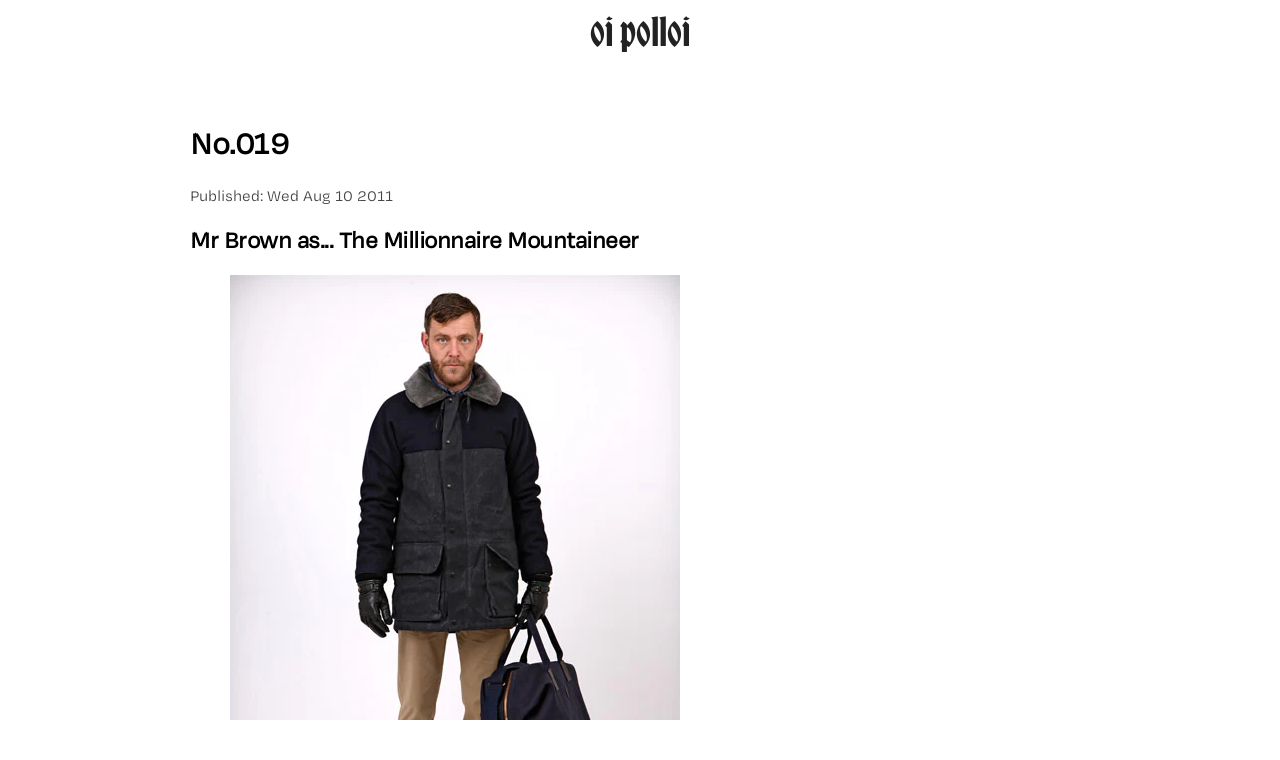

--- FILE ---
content_type: text/html; charset=UTF-8
request_url: https://www.oipolloi.com/blogs/deck-out/18835887-no-019/
body_size: 1984
content:
<!DOCTYPE html><html lang="en"> <head><meta charset="UTF-8"><meta name="viewport" content="width=device-width"><link rel="icon" type="image/x-icon" href="/favicon.svg"><meta name="generator" content="Astro v5.15.9"><title>No.019 | Oi Polloi</title><link rel="canonical" href="https://www.oipolloi.com/blogs/deck-out/18835887-no-019/"><link rel="stylesheet" href="https://use.typekit.net/ohx3cew.css"><link rel="sitemap" href="/sitemap-index.xml"><style>:root{--text: 68, 68, 68;--heading: 0, 0, 0;--accent: 124, 58, 237;--accent-gradient: linear-gradient(45deg, rgb(var(--accent)), #da62c4 30%, white 60%)}html{font-family:degular-variable,system-ui,sans-serif;font-variation-settings:"wght" 400,"opsz" 6,"ital" 0;background-color:#fff;color:rgb(var(--text))}body{padding:0;margin:0}h1,h2,h3,h4{letter-spacing:-.5px;line-height:1.1;color:rgb(var(--heading));font-weight:600}h1{font-weight:700}ul>li{list-style-type:square}hr{border:1px solid rgb(var(--heading))}a{color:#222;text-decoration-color:#ccc}a:hover{text-decoration-color:#222}code{font-size:11px;font-family:Menlo,Monaco,Lucida Console,Liberation Mono,DejaVu Sans Mono,Bitstream Vera Sans Mono,Courier New,monospace}article img,article iframe{max-width:100%}
main[data-astro-cid-3zbxo6iv]{margin:1rem auto;max-width:90ch;line-height:1.5;padding:1.5em 1em 4.5rem;font-weight:500}header[data-astro-cid-3zbxo6iv],.footer-menu[data-astro-cid-3zbxo6iv]{font-family:bradley-djr,sans-serif;font-weight:400;font-style:normal;text-transform:lowercase;text-align:center}header[data-astro-cid-3zbxo6iv]{font-size:clamp(2rem,5vw,3rem)}.footer-menu[data-astro-cid-3zbxo6iv]{font-size:clamp(1.5rem,3vw,3rem)}header[data-astro-cid-3zbxo6iv] a[data-astro-cid-3zbxo6iv],footer[data-astro-cid-3zbxo6iv] a[data-astro-cid-3zbxo6iv]{display:inline-block;text-decoration:none;padding:.2em}.colophon[data-astro-cid-3zbxo6iv]{padding:.5rem;font-size:11px;text-align:center}
article img{max-width:100%}
</style><script src="https://cdn.usefathom.com/script.js" data-site="JJOILTZY" defer></script></head> <body>  <header data-astro-cid-3zbxo6iv> <a href="/" data-astro-cid-3zbxo6iv>Oi Polloi</a> </header> <main data-astro-cid-3zbxo6iv> <h1>No.019</h1> <p>Published: Wed Aug 10 2011</p> <article><h2 class="deckout-subheading">Mr Brown as... The Millionnaire Mountaineer</h2>  <ul class="deckout-images">
<li><img src="https://cdn.shopify.com/s/files/1/0491/9773/files/deck-out-19-1.jpg" alt=""></li>
<li><img src="https://cdn.shopify.com/s/files/1/0491/9773/files/deck-out-19-2.jpg" alt=""></li>
<li><img src="https://cdn.shopify.com/s/files/1/0491/9773/files/deck-out-19-3.jpg" alt=""></li>
<li><img src="https://cdn.shopify.com/s/files/1/0491/9773/files/deck-out-19-4.jpg" alt=""></li>
<li><img src="https://cdn.shopify.com/s/files/1/0491/9773/files/deck-out-19-5.jpg" alt=""></li>
</ul> <div class="deckout-story"><p>He may be rich but he certainly doesn’t go on about it. Instead he chooses to let his clothing do his talking and as such this is a pretty mouthy outfit. Where to start… Well, the Diemme Roccia Vet Boot are a stylish take on traditional mountain footwear, made in the Italian town of Montebelluna, world famous for such things. Dockers extra slim chinos and a <span class="caps">YMC</span> tee are nice basics to provide the bedrock of the remainder of the outfit. It’s all about layering up and this wealthy wanderer does so with a Woolen Mills Knock-A-Bout Shirt, Garbstore Motor Sweat and the clincher in the shape of the Nigel Cabourn Storm Parka.</p></div> <ul class="deckout-products">
<li>Nigel Cabourn Storm Parka (Navy)</li>
<li>Dockers Extra Slim Chino (British Khaki)</li>
<li>Garbstore 1950s Motor Sweat (Royal Blue)</li>
<li>Chapman Classic Holdall (Navy)</li>
<li>Woolrich Woolen Mills Knock-A-Bout Shirt (Vintage Blue Check)</li>
<li>Diemme Roccia Vet Boot (Papyrus Sand Suede)</li>
</ul></article> </main> <footer data-astro-cid-3zbxo6iv> <div class="footer-menu" data-astro-cid-3zbxo6iv> <a href="https://confirmsubscription.com/h/r/C0904626F9F679352540EF23F30FEDED" data-astro-cid-3zbxo6iv>Newsletter</a> •
<a href="https://www.instagram.com/oipolloi_of_cottonopolis/" data-astro-cid-3zbxo6iv>Instagram</a> •
<a href="/blogs/the-blog/" data-astro-cid-3zbxo6iv>The Blog</a> •
<a href="/blogs/deck-out/" data-astro-cid-3zbxo6iv>Deck~Out</a> </div> <div class="colophon" data-astro-cid-3zbxo6iv> <p data-astro-cid-3zbxo6iv>© Oi Polloi 2023. <a href="/privacy/" data-astro-cid-3zbxo6iv>Privacy Policy</a></p> </div> </footer>  <script defer src="https://static.cloudflareinsights.com/beacon.min.js/vcd15cbe7772f49c399c6a5babf22c1241717689176015" integrity="sha512-ZpsOmlRQV6y907TI0dKBHq9Md29nnaEIPlkf84rnaERnq6zvWvPUqr2ft8M1aS28oN72PdrCzSjY4U6VaAw1EQ==" data-cf-beacon='{"version":"2024.11.0","token":"5a034f49623c4b8097b007a150fda934","r":1,"server_timing":{"name":{"cfCacheStatus":true,"cfEdge":true,"cfExtPri":true,"cfL4":true,"cfOrigin":true,"cfSpeedBrain":true},"location_startswith":null}}' crossorigin="anonymous"></script>
</body></html> 